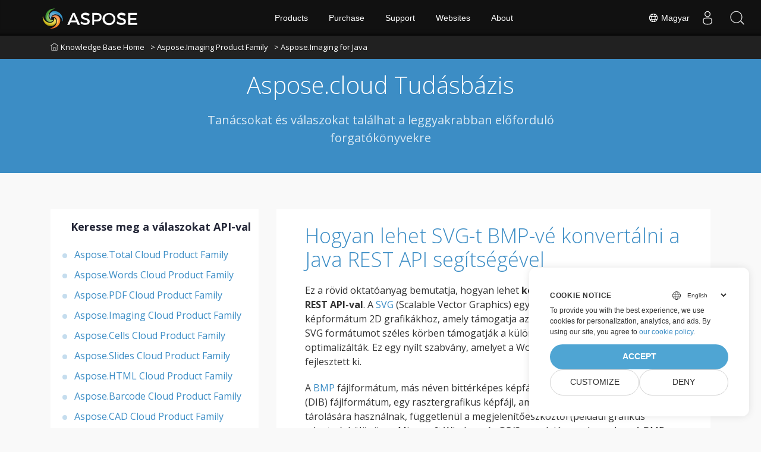

--- FILE ---
content_type: text/html
request_url: https://kb.aspose.cloud/hu/imaging/java/how-to-convert-svg-to-bmp-with-java-rest-api/
body_size: 6030
content:
<!doctype html><html lang=hu><head><meta charset=utf-8><script>(function(e,t,n,s,o){e[s]=e[s]||[],e[s].push({"gtm.start":(new Date).getTime(),event:"gtm.js"});var a=t.getElementsByTagName(n)[0],i=t.createElement(n),r=s!="dataLayer"?"&l="+s:"";i.async=!0,i.src="https://www.googletagmanager.com/gtm.js?id="+o+r,a.parentNode.insertBefore(i,a)})(window,document,"script","dataLayer","GTM-TSXP9CZ")</script><script>window.dataLayer=window.dataLayer||[];function gtag(){dataLayer.push(arguments)}gtag("set","url_passthrough",!0),gtag("consent","default",{ad_storage:"denied",ad_user_data:"denied",ad_personalization:"denied",analytics_storage:"denied"})</script><title>Hogyan lehet SVG-t BMP-vé konvertálni a Java REST API segítségével</title><meta name=description content="Ez az oktatóanyag segít megérteni, hogyan konvertálhat SVG-t BMP-vé a Java REST API segítségével. Könnyedén konvertálhatja az SVG-t BMP-vé Java segítségével az alábbi kód segítségével, alacsony kódú REST API-val ingyenesen."><meta name=viewport content="width=device-width,initial-scale=1"><meta name=generator content="Hugo 0.110.0"><meta name=robots content="index, follow"><link rel=stylesheet href=https://kb.aspose.cloud/plugins/bootstrap/bootstrap.min.css><link rel=stylesheet href=https://kb.aspose.cloud/plugins/themify-icons/themify-icons.css><link rel=icon href=https://cms.admin.containerize.com/templates/aspose/favicon.ico type=image/x-icon><link href="https://fonts.googleapis.com/css?family=Open%20Sans:300,400,700&display=swap" rel=stylesheet><style>:root{--primary-color:#3C8DC5;--body-color:#f9f9f9;--text-color:#333333;--text-color-dark:#242738;--white-color:#ffffff;--light-color:#f8f9fa;--font-family:Open Sans}</style><link href=https://kb.aspose.cloud/css/style.min.css rel=stylesheet media=screen><link href=https://www.aspose.com/css/locale.min.css rel=stylesheet media=screen><link href=https://kb.aspose.cloud/css/ico.min.css rel=stylesheet media=screen><link href=https://kb.aspose.cloud/css/fess-ui.min.css rel=stylesheet media=screen><link rel=stylesheet href=https://cms.admin.containerize.com/templates/aspose/css/font-awesome.css><script src=https://kb.aspose.cloud/plugins/jquery/jquery-1.12.4.js></script>
<script defer src=https://kb.aspose.cloud/plugins/jquery/jquery-ui.js></script>
<script defer src=https://kb.aspose.cloud/plugins/bootstrap/bootstrap.min.js></script>
<script defer src=https://kb.aspose.cloud/plugins/match-height/jquery.matchHeight-min.js></script><meta name=twitter:title content="Hogyan lehet SVG-t BMP-vé konvertálni a Java REST API segítségével"><meta name=twitter:description content="Ez az oktatóanyag segít megérteni, hogyan konvertálhat SVG-t BMP-vé a Java REST API segítségével. Könnyedén konvertálhatja az SVG-t BMP-vé Java segítségével az alábbi kód segítségével, alacsony kódú REST API-val ingyenesen."><meta property="og:title" content="Hogyan lehet SVG-t BMP-vé konvertálni a Java REST API segítségével"><meta property="og:description" content="Ez az oktatóanyag segít megérteni, hogyan konvertálhat SVG-t BMP-vé a Java REST API segítségével. Könnyedén konvertálhatja az SVG-t BMP-vé Java segítségével az alábbi kód segítségével, alacsony kódú REST API-val ingyenesen."><meta property="og:type" content="article"><meta property="og:url" content="https://kb.aspose.cloud/hu/imaging/java/how-to-convert-svg-to-bmp-with-java-rest-api/"><meta property="article:section" content="imaging"><meta property="article:published_time" content="2023-07-05T00:00:00+00:00"><meta property="article:modified_time" content="2023-07-05T00:00:00+00:00"><meta name=twitter:card content="summary"><meta name=twitter:title content="Hogyan lehet SVG-t BMP-vé konvertálni a Java REST API segítségével"><meta name=twitter:description content="Ez az oktatóanyag segít megérteni, hogyan konvertálhat SVG-t BMP-vé a Java REST API segítségével. Könnyedén konvertálhatja az SVG-t BMP-vé Java segítségével az alábbi kód segítségével, alacsony kódú REST API-val ingyenesen."><script type=application/ld+json>{"@context":"https://schema.org/","@type":"HowTo","name":"Hogyan lehet SVG-t BMP-vé konvertálni a Java REST API segítségével","description":"Ez az oktatóanyag segít megérteni, hogyan konvertálhat SVG-t BMP-vé a Java REST API segítségével. Könnyedén konvertálhatja az SVG-t BMP-vé Java segítségével az alábbi kód segítségével, alacsony kódú REST API-val ingyenesen.","inlanguage":"en-us","image":{"@type":"ImageObject","url":"https://www.aspose.com/templates/aspose/App_Themes/V3/images/imaging/272x272/aspose_imaging-for-java.png","height":"406","width":"305"},"tool":[{"@type":"HowToTool","name":"Aspose.Imaging for Java"}],"step":[{"@type":"HowToStep","position":"1","text":"Állítsa be az API ügyfélazonosítóját és ügyféltitkát","url":"https://kb.aspose.cloud/hu/imaging/java/how-to-convert-svg-to-bmp-with-java-rest-api/","abstract":""},{"@type":"HowToStep","position":"2","text":"Hozzon létre egy példányt az ImagingAPI osztályból az ügyfél hitelesítő adataival","url":"https://kb.aspose.cloud/hu/imaging/java/how-to-convert-svg-to-bmp-with-java-rest-api/","abstract":""},{"@type":"HowToStep","position":"3","text":"Adja meg a bemeneti és kimeneti fájlokat","url":"https://kb.aspose.cloud/hu/imaging/java/how-to-convert-svg-to-bmp-with-java-rest-api/","abstract":""},{"@type":"HowToStep","position":"4","text":"Olvassa be a bemeneti SVG-fájlt, és töltse fel a felhőtárhelyre","url":"https://kb.aspose.cloud/hu/imaging/java/how-to-convert-svg-to-bmp-with-java-rest-api/","abstract":""},{"@type":"HowToStep","position":"5","text":"Hozzon létre egy példányt a ConvertImageRequest osztályból bemeneti és kimeneti fájlformátumokkal","url":"https://kb.aspose.cloud/hu/imaging/java/how-to-convert-svg-to-bmp-with-java-rest-api/","abstract":""},{"@type":"HowToStep","position":"6","text":"Hívja a convertImage metódust az SVG konvertálásához BMP-vé a REST API használatával","url":"https://kb.aspose.cloud/hu/imaging/java/how-to-convert-svg-to-bmp-with-java-rest-api/","abstract":""},{"@type":"HowToStep","position":"7","text":"Mentse a kimeneti BMP fájlt a helyi lemezre","url":"https://kb.aspose.cloud/hu/imaging/java/how-to-convert-svg-to-bmp-with-java-rest-api/","abstract":""}],"totalTime":"PT35M","supply":"No supplies needed"}</script><meta name=google-site-verification content="E6Ta5kdePYR2KEabzII-qU9iGcCkPXN-CK2sHDH842U"></head><body class=single><script src=https://www.consentise.com/v1.2/consent-min.js data-cookiedomain=.aspose.cloud data-privacy-policy-url=https://about.aspose.cloud/legal/privacy-policy data-preferred-color=#4FA5D3 data-default-language=en defer></script><noscript><iframe src="https://www.googletagmanager.com/ns.html?id=GTM-TSXP9CZ" height=0 width=0 style=display:none;visibility:hidden></iframe></noscript><header class="banner bg-primary" data-background=https://kb.aspose.cloud/><nav class="navbar navbar-expand-md navbar-light"><div class=container style=display:block!important><a class=navbar-brand href=https://kb.aspose.cloud/hu><i class="ti-home mr-1"></i>Knowledge Base Home</a>
<a class=navbar-brand href=https://kb.aspose.cloud/hu/imaging>> Aspose.Imaging Product Family</a>
<a class=navbar-brand href=https://kb.aspose.cloud/hu/imaging/java>> Aspose.Imaging for Java</a></div></div></nav><div class="container section"><div class=row><div class="col-lg-8 text-center mx-auto"><h1 class="text-white mb-3">Aspose.cloud Tudásbázis</h1><p class="text-white mb-4">Tanácsokat és válaszokat találhat a leggyakrabban előforduló forgatókönyvekre</p><div class=position-relative><fess:search></fess:search></div></div></div></div></header><section class="single section-sm pb-0"><div class=container><div class=row><div class=col-lg-4><div class=sidebar><h4 class="mb-4 ml-4">Keresse meg a válaszokat API-val</h4><ul class=list-styled><li data-nav-id=https://kb.aspose.cloud/hu/total/ title="Aspose.Total Cloud Product Family" class=sidelist><a href=https://kb.aspose.cloud/hu/total/>Aspose.Total Cloud Product Family</a></li><li data-nav-id=https://kb.aspose.cloud/hu/words/ title="Aspose.Words Cloud Product Family" class=sidelist><a href=https://kb.aspose.cloud/hu/words/>Aspose.Words Cloud Product Family</a></li><li data-nav-id=https://kb.aspose.cloud/hu/pdf/ title="Aspose.PDF Cloud Product Family" class=sidelist><a href=https://kb.aspose.cloud/hu/pdf/>Aspose.PDF Cloud Product Family</a></li><li data-nav-id=https://kb.aspose.cloud/hu/imaging/ title="Aspose.Imaging Cloud Product Family" class=sidelist><a href=https://kb.aspose.cloud/hu/imaging/>Aspose.Imaging Cloud Product Family</a></li><li data-nav-id=https://kb.aspose.cloud/hu/cells/ title="Aspose.Cells Cloud Product Family" class=sidelist><a href=https://kb.aspose.cloud/hu/cells/>Aspose.Cells Cloud Product Family</a></li><li data-nav-id=https://kb.aspose.cloud/hu/slides/ title="Aspose.Slides Cloud Product Family" class=sidelist><a href=https://kb.aspose.cloud/hu/slides/>Aspose.Slides Cloud Product Family</a></li><li data-nav-id=https://kb.aspose.cloud/hu/html/ title="Aspose.HTML Cloud Product Family" class=sidelist><a href=https://kb.aspose.cloud/hu/html/>Aspose.HTML Cloud Product Family</a></li><li data-nav-id=https://kb.aspose.cloud/hu/barcode/ title="Aspose.Barcode Cloud Product Family" class=sidelist><a href=https://kb.aspose.cloud/hu/barcode/>Aspose.Barcode Cloud Product Family</a></li><li data-nav-id=https://kb.aspose.cloud/hu/cad/ title="Aspose.CAD Cloud Product Family" class=sidelist><a href=https://kb.aspose.cloud/hu/cad/>Aspose.CAD Cloud Product Family</a></li><li data-nav-id=https://kb.aspose.cloud/hu/ocr/ title="Aspose.OCR Cloud Product Family" class=sidelist><a href=https://kb.aspose.cloud/hu/ocr/>Aspose.OCR Cloud Product Family</a></li></ul></div></div><div class=col-lg-8><div class="p-lg-5 p-4 bg-white"><h1 class=mb-5><a href=https://kb.aspose.cloud/hu/imaging/java/how-to-convert-svg-to-bmp-with-java-rest-api/>Hogyan lehet SVG-t BMP-vé konvertálni a Java REST API segítségével</a></h1><div class=content><p>Ez a rövid oktatóanyag bemutatja, hogyan lehet <strong>konvertálni SVG-t BMP-vé a Java REST API-val</strong>. A <a href=https://docs.fileformat.com/page-description-language/svg/>SVG</a> (Scalable Vector Graphics) egy XML alapú vektoros képformátum 2D grafikákhoz, amely támogatja az interaktivitást és az animációt. Az SVG formátumot széles körben támogatják a különféle böngészők, és nyomtatásra optimalizálták. Ez egy nyílt szabvány, amelyet a World Wide Web Consortium (W3C) fejlesztett ki.</p><p>A <a href=https://docs.fileformat.com/image/bmp/>BMP</a> fájlformátum, más néven bittérképes képfájl vagy eszközfüggetlen bittérkép (DIB) fájlformátum, egy rasztergrafikus képfájl, amelyet bittérképes digitális képek tárolására használnak, függetlenül a megjelenítőeszköztől (például grafikus adapter), különösen Microsoft Windows és OS/2 operációs rendszereken. A BMP fájlok akár 24 bites színmélységű 2D digitális képek tárolására is képesek. A BMP fájlok raszter alapú képek, amelyek színes pixelekből álló téglalap alakú rácsból állnak, amelyet bittérképnek is neveznek. Ha SVG-ből BMP-be konvertálásra van szüksége a Java Low Code API-ban, akkor ugyanezt a következő minta segítségével hajthatja végre.</p><p><strong>Előfeltétel</strong></p><ul><li><a href="https://kb.aspose.cloud/
hu/total/java/how-to-create-aspose-cloud-apis-account/">Hozzon létre fiókot, és szerezzen be API hitelesítési adatokat</a></li><li>Letöltés <a href=https://github.com/aspose-imaging-cloud/aspose-imaging-cloud-java>Aspose.Imaging Cloud SDK for Java</a></li><li>A Java projekt beállítása a fenti SDK-val</li></ul><h2 id=lépések-az-svg-konvertálásához-bmp-vé-a-java-rest-api-ban>Lépések az SVG konvertálásához BMP-vé a Java REST API-ban</h2><ol><li>Állítsa be az API ügyfélazonosítóját és ügyféltitkát</li><li>Hozzon létre egy példányt az <strong>ImagingAPI</strong> osztályból az ügyfél hitelesítő adataival</li><li>Adja meg a bemeneti és kimeneti fájlokat</li><li>Olvassa be a bemeneti <strong>SVG</strong> fájlt, és töltse fel a felhőtárhelyre</li><li>Hozzon létre egy objektumot a <strong>ConvertImageRequest</strong> bemeneti és kimeneti fájlformátumokkal</li><li>Hívja a <strong>convertImage</strong> metódust az <em>SVG konvertálásához BMP-vé a REST API használatával</em></li><li>Mentse a kimeneti BMP fájlt a helyi lemezre</li></ol><h2 id=kód-az-svg-ből-bmp-be-konvertálásához-java-low-code-api-ban>Kód az SVG-ből BMP-be konvertálásához Java Low Code API-ban</h2><script type=application/javascript src=https://gist.github.com/aspose-cloud-kb/3639eb4ae1c64f1ff6ff45b050b3d1f0.js></script><p>A fent megadott minta kódrészlet lehetővé teszi az SVG konvertálását BMP-vé a Java REST API segítségével. Egyszerűen meg kell adnia az SVG fájlt az Aspose.Imaging REST API SDK segítségével, és le kell töltenie a kimeneti BMP fájlt a helyi mentéshez.</p><p>Ez az SVG-ből BMP-be konvertáló funkció bármilyen kód nélküli vagy alacsony kódú alkalmazással használható bármely operációs rendszeren.</p><p>Kérjük, tekintse meg a kapcsolódó funkciót a következő linken: <a href="https://kb.aspose.cloud/
hu/imaging/java/how-to-convert-jpg-to-tiff-with-java-rest-api/">JPG konvertálása TIFF formátumba a Java REST API segítségével</a></p></div><p class="post-meta border-bottom pb-3 mb-0 mt-3">&nbsp;</p><nav class="pagination mt-3"><a class="nav nav-prev" href=https://kb.aspose.cloud/hu/imaging/java/how-to-convert-png-to-webp-with-java-rest-api/ aria-label="Previous page"><i class="ti-arrow-left mr-2"></i>
<span class="d-none d-md-block">Hogyan lehet PNG-t WEBP-vé konvertálni a Java REST API segítségével</span></a>
<a class="nav nav-next" href=https://kb.aspose.cloud/hu/imaging/java/how-to-convert-svg-to-emf-with-java-rest-api/ aria-label="Previous page"><span class="d-none d-md-block">Hogyan lehet SVG-t EMF-vé konvertálni a Java REST API segítségével</span><i class="ti-arrow-right ml-2"></i></a></nav></div></div></div></div></section><script>(function(e,t,n,s,o,i,a){e.ContainerizeMenuObject=o,e[o]=e[o]||function(){(e[o].q=e[o].q||[]).push(arguments)},e[o].l=1*new Date,i=t.createElement(n),a=t.getElementsByTagName(n)[0],i.async=1,i.src=s,a.parentNode.append(i)})(window,document,"script","https://menucdn.containerize.com/core/engine.min.js?v=1.0.1","aspose-en")</script><div class=lang-selector id=locale style=display:none!important><a href=#><em class="flag-hu flag-24"></em>&nbsp;Magyar</a></div><div class="modal fade lanpopup" id=langModal tabindex=-1 aria-labelledby=langModalLabel data-nosnippet aria-modal=true role=dialog style=display:none><div class="modal-dialog modal-dialog-centered modal-lg"><div class=modal-content style=background-color:#343a40><a class=lang-close id=lang-close><img src=/images/close.svg width=14 height=14 alt=Close></em></a><div class=modal-body><div class=rowbox><div class="col langbox"><a href=https://kb.aspose.cloud/imaging/java/how-to-convert-svg-to-bmp-with-java-rest-api/ data-title=En class=langmenu><span><em class="flag-us flag-24"></em>&nbsp;English</span></a></div><div class="col langbox"><a href=https://kb.aspose.cloud/fr/imaging/java/how-to-convert-svg-to-bmp-with-java-rest-api/ data-title=Fr class=langmenu><span><em class="flag-fr flag-24"></em>&nbsp;Français</span></a></div><div class="col langbox"><a href=https://kb.aspose.cloud/tr/imaging/java/how-to-convert-svg-to-bmp-with-java-rest-api/ data-title=Tr class=langmenu><span><em class="flag-tr flag-24"></em>&nbsp;Türkçe</span></a></div><div class="col langbox"><a href=https://kb.aspose.cloud/ja/imaging/java/how-to-convert-svg-to-bmp-with-java-rest-api/ data-title=Ja class=langmenu><span><em class="flag-jp flag-24"></em>&nbsp;日本語</span></a></div><div class="col langbox"><a href=https://kb.aspose.cloud/de/imaging/java/how-to-convert-svg-to-bmp-with-java-rest-api/ data-title=De class=langmenu><span><em class="flag-de flag-24"></em>&nbsp;Deutsch</span></a></div><div class="col langbox"><a href=https://kb.aspose.cloud/el/imaging/java/how-to-convert-svg-to-bmp-with-java-rest-api/ data-title=El class=langmenu><span><em class="flag-gr flag-24"></em>&nbsp;Ελληνικά</span></a></div><div class="col langbox"><a href=https://kb.aspose.cloud/ru/imaging/java/how-to-convert-svg-to-bmp-with-java-rest-api/ data-title=Ru class=langmenu><span><em class="flag-ru flag-24"></em>&nbsp;Русский</span></a></div><div class="col langbox"><a href=https://kb.aspose.cloud/zh/imaging/java/how-to-convert-svg-to-bmp-with-java-rest-api/ data-title=Zh class=langmenu><span><em class="flag-cn flag-24"></em>&nbsp;简体中文</span></a></div><div class="col langbox"><a href=https://kb.aspose.cloud/id/imaging/java/how-to-convert-svg-to-bmp-with-java-rest-api/ data-title=Id class=langmenu><span><em class="flag-id flag-24"></em>&nbsp;Indonesian</span></a></div><div class="col langbox"><a href=https://kb.aspose.cloud/it/imaging/java/how-to-convert-svg-to-bmp-with-java-rest-api/ data-title=It class=langmenu><span><em class="flag-it flag-24"></em>&nbsp;Italiano</span></a></div><div class="col langbox"><a href=https://kb.aspose.cloud/pt/imaging/java/how-to-convert-svg-to-bmp-with-java-rest-api/ data-title=Pt class=langmenu><span><em class="flag-br flag-24"></em>&nbsp;Português</span></a></div><div class="col langbox"><a href=https://kb.aspose.cloud/es/imaging/java/how-to-convert-svg-to-bmp-with-java-rest-api/ data-title=Es class=langmenu><span><em class="flag-es flag-24"></em>&nbsp;Español</span></a></div><div class="col langbox"><a href=https://kb.aspose.cloud/nl/imaging/java/how-to-convert-svg-to-bmp-with-java-rest-api/ data-title=Nl class=langmenu><span><em class="flag-nl flag-24"></em>&nbsp;Nederlands</span></a></div><div class="col langbox"><a href=https://kb.aspose.cloud/sv/imaging/java/how-to-convert-svg-to-bmp-with-java-rest-api/ data-title=Sv class=langmenu><span><em class="flag-sv flag-24"></em>&nbsp;Svenska</span></a></div><div class="col langbox"><a href=https://kb.aspose.cloud/pl/imaging/java/how-to-convert-svg-to-bmp-with-java-rest-api/ data-title=Pl class=langmenu><span><em class="flag-pl flag-24"></em>&nbsp;Polski</span></a></div><div class="col langbox"><a href=https://kb.aspose.cloud/cs/imaging/java/how-to-convert-svg-to-bmp-with-java-rest-api/ data-title=Cs class=langmenu><span><em class="flag-cz flag-24"></em>&nbsp;čeština</span></a></div><div class="col langbox"><a href=https://kb.aspose.cloud/hi/imaging/java/how-to-convert-svg-to-bmp-with-java-rest-api/ data-title=Hi class=langmenu><span><em class="flag-in flag-24"></em>&nbsp;हिन्दी</span></a></div><div class="col langbox"><a href=https://kb.aspose.cloud/ko/imaging/java/how-to-convert-svg-to-bmp-with-java-rest-api/ data-title=Ko class=langmenu><span><em class="flag-kr flag-24"></em>&nbsp;한국인</span></a></div><div class="col langbox"><a href=https://kb.aspose.cloud/lt/imaging/java/how-to-convert-svg-to-bmp-with-java-rest-api/ data-title=Lt class=langmenu><span><em class="flag-lv flag-24"></em>&nbsp;Latviski</span></a></div><div class="col langbox"><a href=https://kb.aspose.cloud/ar/imaging/java/how-to-convert-svg-to-bmp-with-java-rest-api/ data-title=Ar class=langmenu><span><em class="flag-sa flag-24"></em>&nbsp;عربي</span></a></div><div class="col langbox"><a href=https://kb.aspose.cloud/fa/imaging/java/how-to-convert-svg-to-bmp-with-java-rest-api/ data-title=Fa class=langmenu><span><em class="flag-ir flag-24"></em>&nbsp;فارسی</span></a></div><div class="col langbox"><a href=https://kb.aspose.cloud/th/imaging/java/how-to-convert-svg-to-bmp-with-java-rest-api/ data-title=Th class=langmenu><span><em class="flag-th flag-24"></em>&nbsp;ไทย</span></a></div><div class="col langbox"><a href=https://kb.aspose.cloud/vi/imaging/java/how-to-convert-svg-to-bmp-with-java-rest-api/ data-title=Vi class=langmenu><span><em class="flag-vi flag-24"></em>&nbsp;Tiếng Việt</span></a></div><div class="col langbox"><a href=https://kb.aspose.cloud/uk/imaging/java/how-to-convert-svg-to-bmp-with-java-rest-api/ data-title=Uk class=langmenu><span><em class="flag-uk flag-24"></em>&nbsp;Українська</span></a></div><div class="col langbox"><a href=https://kb.aspose.cloud/bg/imaging/java/how-to-convert-svg-to-bmp-with-java-rest-api/ data-title=Bg class=langmenu><span><em class="flag-bg flag-24"></em>&nbsp;Български</span></a></div><div class="col langbox"><a href=https://kb.aspose.cloud/hr/imaging/java/how-to-convert-svg-to-bmp-with-java-rest-api/ data-title=Hr class=langmenu><span><em class="flag-hr flag-24"></em>&nbsp;Hrvatski</span></a></div><div class="col langbox"><a href=https://kb.aspose.cloud/hy/imaging/java/how-to-convert-svg-to-bmp-with-java-rest-api/ data-title=Hy class=langmenu><span><em class="flag-hy flag-24"></em>&nbsp;Հայերեն</span></a></div></div></div></div></div></div></div><script>const langshowpop=document.getElementById("locale"),langhidepop=document.getElementById("lang-close");langshowpop.addEventListener("click",addClass,!1),langhidepop.addEventListener("click",removeClass,!1);function addClass(){var e=document.querySelector(".lanpopup");e.classList.toggle("show")}function removeClass(){var e=document.querySelector(".lanpopup");e.classList.remove("show")}</script><script defer>const observer=new MutationObserver((e,t)=>{const n=document.getElementById("DynabicMenuUserControls");if(n){const e=document.getElementById("locale");n.prepend(e),e.setAttribute("id","localswitch"),e.setAttribute("style","visibility:visible"),t.disconnect();return}});observer.observe(document,{childList:!0,subtree:!0})</script><script src=https://kb.aspose.cloud/js/script.min.js></script>
<script>(function(){var t,e=document.createElement("script");e.type="text/javascript",e.async=!0,e.src="https://search.aspose.cloud/common/js/fess-ss.min.js",e.charset="utf-8",e.setAttribute("id","fess-ss"),e.setAttribute("fess-url","https://search.aspose.cloud/json/"),e.setAttribute("popup-result","true"),e.setAttribute("enable-thumbnail","false"),e.setAttribute("fields-label","asposecloudkb"),t=document.getElementsByTagName("script")[0],t.parentNode.insertBefore(e,t)})()</script></body></html>

--- FILE ---
content_type: text/javascript
request_url: https://kb.aspose.cloud/plugins/jquery/jquery-ui.js
body_size: 9517
content:
!function(e,t){var i,s=0,n=/^ui-id-\d+$/;e.ui=e.ui||{},e.extend(e.ui,{version:"1.10.4",keyCode:{BACKSPACE:8,COMMA:188,DELETE:46,DOWN:40,END:35,ENTER:13,ESCAPE:27,HOME:36,LEFT:37,NUMPAD_ADD:107,NUMPAD_DECIMAL:110,NUMPAD_DIVIDE:111,NUMPAD_ENTER:108,NUMPAD_MULTIPLY:106,NUMPAD_SUBTRACT:109,PAGE_DOWN:34,PAGE_UP:33,PERIOD:190,RIGHT:39,SPACE:32,TAB:9,UP:38}}),e.fn.extend({focus:(i=e.fn.focus,function(t,s){return"number"==typeof t?this.each(function(){var i=this;setTimeout(function(){e(i).focus(),s&&s.call(i)},t)}):i.apply(this,arguments)}),scrollParent:function(){var t;return t=e.ui.ie&&/(static|relative)/.test(this.css("position"))||/absolute/.test(this.css("position"))?this.parents().filter(function(){return/(relative|absolute|fixed)/.test(e.css(this,"position"))&&/(auto|scroll)/.test(e.css(this,"overflow")+e.css(this,"overflow-y")+e.css(this,"overflow-x"))}).eq(0):this.parents().filter(function(){return/(auto|scroll)/.test(e.css(this,"overflow")+e.css(this,"overflow-y")+e.css(this,"overflow-x"))}).eq(0),/fixed/.test(this.css("position"))||!t.length?e(document):t},zIndex:function(t){if(void 0!==t)return this.css("zIndex",t);if(this.length)for(var i,s,n=e(this[0]);n.length&&n[0]!==document;){if(("absolute"===(i=n.css("position"))||"relative"===i||"fixed"===i)&&(s=parseInt(n.css("zIndex"),10),!isNaN(s)&&0!==s))return s;n=n.parent()}return 0},uniqueId:function(){return this.each(function(){this.id||(this.id="ui-id-"+ ++s)})},removeUniqueId:function(){return this.each(function(){n.test(this.id)&&e(this).removeAttr("id")})}}),e.ui.ie=!!/msie [\w.]+/.exec(navigator.userAgent.toLowerCase()),e.support.selectstart="onselectstart"in document.createElement("div"),e.fn.extend({disableSelection:function(){return this.bind((e.support.selectstart?"selectstart":"mousedown")+".ui-disableSelection",function(e){e.preventDefault()})},enableSelection:function(){return this.unbind(".ui-disableSelection")}}),e.extend(e.ui,{plugin:{add:function(t,i,s){var n,o=e.ui[t].prototype;for(n in s)o.plugins[n]=o.plugins[n]||[],o.plugins[n].push([i,s[n]])},call:function(e,t,i){var s,n=e.plugins[t];if(n&&e.element[0].parentNode&&11!==e.element[0].parentNode.nodeType)for(s=0;s<n.length;s++)e.options[n[s][0]]&&n[s][1].apply(e.element,i)}}})}(jQuery),function(e,t){var i=0,s=Array.prototype.slice,n=e.cleanData;e.cleanData=function(t){for(var i,s=0;null!=(i=t[s]);s++)try{e(i).triggerHandler("remove")}catch(e){}n(t)},e.widget=function(t,i,s){var n,o,a,u,r={},l=t.split(".")[0];t=t.split(".")[1],n=l+"-"+t,s||(s=i,i=e.Widget),e.expr[":"][n.toLowerCase()]=function(t){return!!e.data(t,n)},e[l]=e[l]||{},o=e[l][t],a=e[l][t]=function(e,t){if(!this._createWidget)return new a(e,t);arguments.length&&this._createWidget(e,t)},e.extend(a,o,{version:s.version,_proto:e.extend({},s),_childConstructors:[]}),(u=new i).options=e.widget.extend({},u.options),e.each(s,function(t,s){var n,o;e.isFunction(s)?r[t]=(n=function(){return i.prototype[t].apply(this,arguments)},o=function(e){return i.prototype[t].apply(this,e)},function(){var e,t=this._super,i=this._superApply;return this._super=n,this._superApply=o,e=s.apply(this,arguments),this._super=t,this._superApply=i,e}):r[t]=s}),a.prototype=e.widget.extend(u,{widgetEventPrefix:o&&u.widgetEventPrefix||t},r,{constructor:a,namespace:l,widgetName:t,widgetFullName:n}),o?(e.each(o._childConstructors,function(t,i){var s=i.prototype;e.widget(s.namespace+"."+s.widgetName,a,i._proto)}),delete o._childConstructors):i._childConstructors.push(a),e.widget.bridge(t,a)},e.widget.extend=function(i){for(var n,o,a=s.call(arguments,1),u=0,r=a.length;u<r;u++)for(n in a[u])o=a[u][n],a[u].hasOwnProperty(n)&&o!==t&&(e.isPlainObject(o)?i[n]=e.isPlainObject(i[n])?e.widget.extend({},i[n],o):e.widget.extend({},o):i[n]=o);return i},e.widget.bridge=function(i,n){var o=n.prototype.widgetFullName||i;e.fn[i]=function(a){var u="string"==typeof a,r=s.call(arguments,1),l=this;return a=!u&&r.length?e.widget.extend.apply(null,[a].concat(r)):a,u?this.each(function(){var s,n=e.data(this,o);return n?e.isFunction(n[a])&&"_"!==a.charAt(0)?(s=n[a].apply(n,r))!==n&&s!==t?(l=s&&s.jquery?l.pushStack(s.get()):s,!1):void 0:e.error("no such method '"+a+"' for "+i+" widget instance"):e.error("cannot call methods on "+i+" prior to initialization; attempted to call method '"+a+"'")}):this.each(function(){var t=e.data(this,o);t?t.option(a||{})._init():e.data(this,o,new n(a,this))}),l}},e.Widget=function(){},e.Widget._childConstructors=[],e.Widget.prototype={widgetName:"widget",widgetEventPrefix:"",defaultElement:"<div>",options:{disabled:!1,create:null},_createWidget:function(t,s){s=e(s||this.defaultElement||this)[0],this.element=e(s),this.uuid=i++,this.eventNamespace="."+this.widgetName+this.uuid,this.options=e.widget.extend({},this.options,this._getCreateOptions(),t),this.bindings=e(),this.hoverable=e(),this.focusable=e(),s!==this&&(e.data(s,this.widgetFullName,this),this._on(!0,this.element,{remove:function(e){e.target===s&&this.destroy()}}),this.document=e(s.style?s.ownerDocument:s.document||s),this.window=e(this.document[0].defaultView||this.document[0].parentWindow)),this._create(),this._trigger("create",null,this._getCreateEventData()),this._init()},_getCreateOptions:e.noop,_getCreateEventData:e.noop,_create:e.noop,_init:e.noop,destroy:function(){this._destroy(),this.element.unbind(this.eventNamespace).removeData(this.widgetName).removeData(this.widgetFullName).removeData(e.camelCase(this.widgetFullName)),this.widget().unbind(this.eventNamespace).removeAttr("aria-disabled").removeClass(this.widgetFullName+"-disabled ui-state-disabled"),this.bindings.unbind(this.eventNamespace),this.hoverable.removeClass("ui-state-hover"),this.focusable.removeClass("ui-state-focus")},_destroy:e.noop,widget:function(){return this.element},option:function(i,s){var n,o,a,u=i;if(0===arguments.length)return e.widget.extend({},this.options);if("string"==typeof i)if(u={},i=(n=i.split(".")).shift(),n.length){for(o=u[i]=e.widget.extend({},this.options[i]),a=0;a<n.length-1;a++)o[n[a]]=o[n[a]]||{},o=o[n[a]];if(i=n.pop(),1===arguments.length)return o[i]===t?null:o[i];o[i]=s}else{if(1===arguments.length)return this.options[i]===t?null:this.options[i];u[i]=s}return this._setOptions(u),this},_setOptions:function(e){var t;for(t in e)this._setOption(t,e[t]);return this},_setOption:function(e,t){return this.options[e]=t,"disabled"===e&&(this.widget().toggleClass(this.widgetFullName+"-disabled ui-state-disabled",!!t).attr("aria-disabled",t),this.hoverable.removeClass("ui-state-hover"),this.focusable.removeClass("ui-state-focus")),this},enable:function(){return this._setOption("disabled",!1)},disable:function(){return this._setOption("disabled",!0)},_on:function(t,i,s){var n,o=this;"boolean"!=typeof t&&(s=i,i=t,t=!1),s?(i=n=e(i),this.bindings=this.bindings.add(i)):(s=i,i=this.element,n=this.widget()),e.each(s,function(s,a){function u(){if(t||!0!==o.options.disabled&&!e(this).hasClass("ui-state-disabled"))return("string"==typeof a?o[a]:a).apply(o,arguments)}"string"!=typeof a&&(u.guid=a.guid=a.guid||u.guid||e.guid++);var r=s.match(/^(\w+)\s*(.*)$/),l=r[1]+o.eventNamespace,h=r[2];h?n.delegate(h,l,u):i.bind(l,u)})},_off:function(e,t){t=(t||"").split(" ").join(this.eventNamespace+" ")+this.eventNamespace,e.unbind(t).undelegate(t)},_delay:function(e,t){var i=this;return setTimeout(function(){return("string"==typeof e?i[e]:e).apply(i,arguments)},t||0)},_hoverable:function(t){this.hoverable=this.hoverable.add(t),this._on(t,{mouseenter:function(t){e(t.currentTarget).addClass("ui-state-hover")},mouseleave:function(t){e(t.currentTarget).removeClass("ui-state-hover")}})},_focusable:function(t){this.focusable=this.focusable.add(t),this._on(t,{focusin:function(t){e(t.currentTarget).addClass("ui-state-focus")},focusout:function(t){e(t.currentTarget).removeClass("ui-state-focus")}})},_trigger:function(t,i,s){var n,o,a=this.options[t];if(s=s||{},(i=e.Event(i)).type=(t===this.widgetEventPrefix?t:this.widgetEventPrefix+t).toLowerCase(),i.target=this.element[0],o=i.originalEvent)for(n in o)n in i||(i[n]=o[n]);return this.element.trigger(i,s),!(e.isFunction(a)&&!1===a.apply(this.element[0],[i].concat(s))||i.isDefaultPrevented())}}}(jQuery),function(e,t){var i=!1;e(document).mouseup(function(){i=!1}),e.widget("ui.mouse",{version:"1.10.4",options:{cancel:"input,textarea,button,select,option",distance:1,delay:0},_mouseInit:function(){var t=this;this.element.bind("mousedown."+this.widgetName,function(e){return t._mouseDown(e)}).bind("click."+this.widgetName,function(i){if(!0===e.data(i.target,t.widgetName+".preventClickEvent"))return e.removeData(i.target,t.widgetName+".preventClickEvent"),i.stopImmediatePropagation(),!1}),this.started=!1},_mouseDestroy:function(){this.element.unbind("."+this.widgetName),this._mouseMoveDelegate&&e(document).unbind("mousemove."+this.widgetName,this._mouseMoveDelegate).unbind("mouseup."+this.widgetName,this._mouseUpDelegate)},_mouseDown:function(t){if(!i){this._mouseStarted&&this._mouseUp(t),this._mouseDownEvent=t;var s=this,n=1===t.which,o=!("string"!=typeof this.options.cancel||!t.target.nodeName)&&e(t.target).closest(this.options.cancel).length;return!(n&&!o&&this._mouseCapture(t))||(this.mouseDelayMet=!this.options.delay,this.mouseDelayMet||(this._mouseDelayTimer=setTimeout(function(){s.mouseDelayMet=!0},this.options.delay)),this._mouseDistanceMet(t)&&this._mouseDelayMet(t)&&(this._mouseStarted=!1!==this._mouseStart(t),!this._mouseStarted)?(t.preventDefault(),!0):(!0===e.data(t.target,this.widgetName+".preventClickEvent")&&e.removeData(t.target,this.widgetName+".preventClickEvent"),this._mouseMoveDelegate=function(e){return s._mouseMove(e)},this._mouseUpDelegate=function(e){return s._mouseUp(e)},e(document).bind("mousemove."+this.widgetName,this._mouseMoveDelegate).bind("mouseup."+this.widgetName,this._mouseUpDelegate),t.preventDefault(),i=!0,!0))}},_mouseMove:function(t){return e.ui.ie&&(!document.documentMode||document.documentMode<9)&&!t.button?this._mouseUp(t):this._mouseStarted?(this._mouseDrag(t),t.preventDefault()):(this._mouseDistanceMet(t)&&this._mouseDelayMet(t)&&(this._mouseStarted=!1!==this._mouseStart(this._mouseDownEvent,t),this._mouseStarted?this._mouseDrag(t):this._mouseUp(t)),!this._mouseStarted)},_mouseUp:function(t){return e(document).unbind("mousemove."+this.widgetName,this._mouseMoveDelegate).unbind("mouseup."+this.widgetName,this._mouseUpDelegate),this._mouseStarted&&(this._mouseStarted=!1,t.target===this._mouseDownEvent.target&&e.data(t.target,this.widgetName+".preventClickEvent",!0),this._mouseStop(t)),!1},_mouseDistanceMet:function(e){return Math.max(Math.abs(this._mouseDownEvent.pageX-e.pageX),Math.abs(this._mouseDownEvent.pageY-e.pageY))>=this.options.distance},_mouseDelayMet:function(){return this.mouseDelayMet},_mouseStart:function(){},_mouseDrag:function(){},_mouseStop:function(){},_mouseCapture:function(){return!0}})}(jQuery),function(e,t){e.ui=e.ui||{};var i,s=Math.max,n=Math.abs,o=Math.round,a=/left|center|right/,u=/top|center|bottom/,r=/[\+\-]\d+(\.[\d]+)?%?/,l=/^\w+/,h=/%$/,c=e.fn.position;function d(e,t,i){return[parseFloat(e[0])*(h.test(e[0])?t/100:1),parseFloat(e[1])*(h.test(e[1])?i/100:1)]}function m(t,i){return parseInt(e.css(t,i),10)||0}e.position={scrollbarWidth:function(){if(void 0!==i)return i;var t,s,n=e("<div style='display:block;position:absolute;width:50px;height:50px;overflow:hidden;'><div style='height:100px;width:auto;'></div></div>"),o=n.children()[0];return e("body").append(n),t=o.offsetWidth,n.css("overflow","scroll"),t===(s=o.offsetWidth)&&(s=n[0].clientWidth),n.remove(),i=t-s},getScrollInfo:function(t){var i=t.isWindow||t.isDocument?"":t.element.css("overflow-x"),s=t.isWindow||t.isDocument?"":t.element.css("overflow-y"),n="scroll"===i||"auto"===i&&t.width<t.element[0].scrollWidth;return{width:"scroll"===s||"auto"===s&&t.height<t.element[0].scrollHeight?e.position.scrollbarWidth():0,height:n?e.position.scrollbarWidth():0}},getWithinInfo:function(t){var i=e(t||window),s=e.isWindow(i[0]);return{element:i,isWindow:s,isDocument:!!i[0]&&9===i[0].nodeType,offset:i.offset()||{left:0,top:0},scrollLeft:i.scrollLeft(),scrollTop:i.scrollTop(),width:s?i.width():i.outerWidth(),height:s?i.height():i.outerHeight()}}},e.fn.position=function(t){if(!t||!t.of)return c.apply(this,arguments);t=e.extend({},t);var i,h,p,f,v,g,_,b,y=e(t.of),w=e.position.getWithinInfo(t.within),x=e.position.getScrollInfo(w),C=(t.collision||"flip").split(" "),D={};return g=9===(b=(_=y)[0]).nodeType?{width:_.width(),height:_.height(),offset:{top:0,left:0}}:e.isWindow(b)?{width:_.width(),height:_.height(),offset:{top:_.scrollTop(),left:_.scrollLeft()}}:b.preventDefault?{width:0,height:0,offset:{top:b.pageY,left:b.pageX}}:{width:_.outerWidth(),height:_.outerHeight(),offset:_.offset()},y[0].preventDefault&&(t.at="left top"),h=g.width,p=g.height,f=g.offset,v=e.extend({},f),e.each(["my","at"],function(){var e,i,s=(t[this]||"").split(" ");1===s.length&&(s=a.test(s[0])?s.concat(["center"]):u.test(s[0])?["center"].concat(s):["center","center"]),s[0]=a.test(s[0])?s[0]:"center",s[1]=u.test(s[1])?s[1]:"center",e=r.exec(s[0]),i=r.exec(s[1]),D[this]=[e?e[0]:0,i?i[0]:0],t[this]=[l.exec(s[0])[0],l.exec(s[1])[0]]}),1===C.length&&(C[1]=C[0]),"right"===t.at[0]?v.left+=h:"center"===t.at[0]&&(v.left+=h/2),"bottom"===t.at[1]?v.top+=p:"center"===t.at[1]&&(v.top+=p/2),i=d(D.at,h,p),v.left+=i[0],v.top+=i[1],this.each(function(){var a,u,r=e(this),l=r.outerWidth(),c=r.outerHeight(),g=m(this,"marginLeft"),_=m(this,"marginTop"),b=l+g+m(this,"marginRight")+x.width,E=c+_+m(this,"marginBottom")+x.height,M=e.extend({},v),N=d(D.my,r.outerWidth(),r.outerHeight());"right"===t.my[0]?M.left-=l:"center"===t.my[0]&&(M.left-=l/2),"bottom"===t.my[1]?M.top-=c:"center"===t.my[1]&&(M.top-=c/2),M.left+=N[0],M.top+=N[1],e.support.offsetFractions||(M.left=o(M.left),M.top=o(M.top)),a={marginLeft:g,marginTop:_},e.each(["left","top"],function(s,n){e.ui.position[C[s]]&&e.ui.position[C[s]][n](M,{targetWidth:h,targetHeight:p,elemWidth:l,elemHeight:c,collisionPosition:a,collisionWidth:b,collisionHeight:E,offset:[i[0]+N[0],i[1]+N[1]],my:t.my,at:t.at,within:w,elem:r})}),t.using&&(u=function(e){var i=f.left-M.left,o=i+h-l,a=f.top-M.top,u=a+p-c,d={target:{element:y,left:f.left,top:f.top,width:h,height:p},element:{element:r,left:M.left,top:M.top,width:l,height:c},horizontal:o<0?"left":i>0?"right":"center",vertical:u<0?"top":a>0?"bottom":"middle"};h<l&&n(i+o)<h&&(d.horizontal="center"),p<c&&n(a+u)<p&&(d.vertical="middle"),s(n(i),n(o))>s(n(a),n(u))?d.important="horizontal":d.important="vertical",t.using.call(this,e,d)}),r.offset(e.extend(M,{using:u}))})},e.ui.position={flipfit:{left:function(){e.ui.position.flip.left.apply(this,arguments),e.ui.position.fit.left.apply(this,arguments)},top:function(){e.ui.position.flip.top.apply(this,arguments),e.ui.position.fit.top.apply(this,arguments)}}}}(jQuery),function(e,t){e.widget("ui.autocomplete",{version:"1.10.4",defaultElement:"<input>",options:{appendTo:null,autoFocus:!1,delay:1,minLength:1,position:{my:"left top",at:"left bottom",collision:"none"},source:null,change:null,close:null,focus:null,open:null,response:null,search:null,select:null},requestIndex:0,pending:0,_create:function(){var t,i,s,n=this.element[0].nodeName.toLowerCase(),o="textarea"===n,a="input"===n;this.isMultiLine=!!o||!a&&this.element.prop("isContentEditable"),this.valueMethod=this.element[o||a?"val":"text"],this.isNewMenu=!0,this.element.addClass("ui-autocomplete-input").attr("autocomplete","off"),this._on(this.element,{keydown:function(n){if(this.element.prop("readOnly"))return t=!0,s=!0,void(i=!0);t=!1,s=!1,i=!1;var o=e.ui.keyCode;switch(n.keyCode){case o.PAGE_UP:t=!0,this._move("previousPage",n);break;case o.PAGE_DOWN:t=!0,this._move("nextPage",n);break;case o.UP:t=!0,this._keyEvent("previous",n);break;case o.DOWN:t=!0,this._keyEvent("next",n);break;case o.ENTER:case o.NUMPAD_ENTER:this.menu.active&&(t=!0,n.preventDefault(),this.menu.select(n));break;case o.TAB:this.menu.active&&this.menu.select(n);break;case o.ESCAPE:this.menu.element.is(":visible")&&(this._value(this.term),this.close(n),n.preventDefault());break;default:i=!0,this._searchTimeout(n)}},keypress:function(s){if(t)return t=!1,void(this.isMultiLine&&!this.menu.element.is(":visible")||s.preventDefault());if(!i){var n=e.ui.keyCode;switch(s.keyCode){case n.PAGE_UP:this._move("previousPage",s);break;case n.PAGE_DOWN:this._move("nextPage",s);break;case n.UP:this._keyEvent("previous",s);break;case n.DOWN:this._keyEvent("next",s)}}},input:function(e){if(s)return s=!1,void e.preventDefault();this._searchTimeout(e)},focus:function(){this.selectedItem=null,this.previous=this._value()},blur:function(e){this.cancelBlur?delete this.cancelBlur:(clearTimeout(this.searching),this.close(e),this._change(e))}}),this._initSource(),this.menu=e("<ul>").addClass("ui-autocomplete ui-front").appendTo(this._appendTo()).menu({role:null}).hide().data("ui-menu"),this._on(this.menu.element,{mousedown:function(t){t.preventDefault(),this.cancelBlur=!0,this._delay(function(){delete this.cancelBlur});var i=this.menu.element[0];e(t.target).closest(".ui-menu-item").length||this._delay(function(){var t=this;this.document.one("mousedown",function(s){s.target===t.element[0]||s.target===i||e.contains(i,s.target)||t.close()})})},menufocus:function(t,i){if(this.isNewMenu&&(this.isNewMenu=!1,t.originalEvent&&/^mouse/.test(t.originalEvent.type)))return this.menu.blur(),void this.document.one("mousemove",function(){e(t.target).trigger(t.originalEvent)});var s=i.item.data("ui-autocomplete-item");!1!==this._trigger("focus",t,{item:s})?t.originalEvent&&/^key/.test(t.originalEvent.type)&&this._value(s.value):this.liveRegion.text(s.value)},menuselect:function(e,t){var i=t.item.data("ui-autocomplete-item"),s=this.previous;this.element[0]!==this.document[0].activeElement&&(this.element.focus(),this.previous=s,this._delay(function(){this.previous=s,this.selectedItem=i})),!1!==this._trigger("select",e,{item:i})&&this._value(i.value),this.term=this._value(),this.close(e),this.selectedItem=i}}),this.liveRegion=e("<span>",{role:"status","aria-live":"polite"}).addClass("ui-helper-hidden-accessible").insertBefore(this.element),this._on(this.window,{beforeunload:function(){this.element.removeAttr("autocomplete")}})},_destroy:function(){clearTimeout(this.searching),this.element.removeClass("ui-autocomplete-input").removeAttr("autocomplete"),this.menu.element.remove(),this.liveRegion.remove()},_setOption:function(e,t){this._super(e,t),"source"===e&&this._initSource(),"appendTo"===e&&this.menu.element.appendTo(this._appendTo()),"disabled"===e&&t&&this.xhr&&this.xhr.abort()},_appendTo:function(){var t=this.options.appendTo;return t&&(t=t.jquery||t.nodeType?e(t):this.document.find(t).eq(0)),t||(t=this.element.closest(".ui-front")),t.length||(t=this.document[0].body),t},_initSource:function(){var t,i,s=this;e.isArray(this.options.source)?(t=this.options.source,this.source=function(i,s){s(e.ui.autocomplete.filter(t,i.term))}):"string"==typeof this.options.source?(i=this.options.source,this.source=function(t,n){s.xhr&&s.xhr.abort(),s.xhr=e.ajax({url:i,data:t,dataType:json,success:function(e){n(e)},error:function(){n([])}})}):this.source=this.options.source},_searchTimeout:function(e){clearTimeout(this.searching),this.searching=this._delay(function(){this.term!==this._value()&&(this.selectedItem=null,this.search(null,e))},this.options.delay)},search:function(e,t){return e=null!=e?e:this._value(),this.term=this._value(),e.length<this.options.minLength?this.close(t):!1!==this._trigger("search",t)?this._search(e):void 0},_search:function(e){this.pending++,this.element.addClass("ui-autocomplete-loading"),this.cancelSearch=!1,this.source({term:e},this._response())},_response:function(){var t=++this.requestIndex;return e.proxy(function(e){t===this.requestIndex&&this.__response(e),this.pending--,this.pending||this.element.removeClass("ui-autocomplete-loading")},this)},__response:function(e){e&&(e=this._normalize(e)),this._trigger("response",null,{content:e}),!this.options.disabled&&e&&e.length&&!this.cancelSearch?(this._suggest(e),this._trigger("open")):this._close()},close:function(e){this.cancelSearch=!0,this._close(e)},_close:function(e){this.menu.element.is(":visible")&&(this.menu.element.hide(),this.menu.blur(),this.isNewMenu=!0,this._trigger("close",e))},_change:function(e){this.previous!==this._value()&&this._trigger("change",e,{item:this.selectedItem})},_normalize:function(t){return t.length&&t[0].label&&t[0].value?t:e.map(t,function(t){return"string"==typeof t?{label:t,value:t}:e.extend({label:t.label||t.value,value:t.value||t.label},t)})},_suggest:function(t){var i=this.menu.element.empty();this._renderMenu(i,t),this.isNewMenu=!0,this.menu.refresh(),i.show(),this._resizeMenu(),i.position(e.extend({of:this.element},this.options.position)),this.options.autoFocus&&this.menu.next()},_resizeMenu:function(){var e=this.menu.element;e.outerWidth(Math.max(e.width("").outerWidth()+1,this.element.outerWidth()))},_renderMenu:function(t,i){var s=this;e.each(i,function(e,i){s._renderItemData(t,i)})},_renderItemData:function(e,t){return this._renderItem(e,t).data("ui-autocomplete-item",t)},_renderItem:function(t,i){return e("<li>").append(e("<a>").text(i.label)).appendTo(t)},_move:function(e,t){if(this.menu.element.is(":visible"))return this.menu.isFirstItem()&&/^previous/.test(e)||this.menu.isLastItem()&&/^next/.test(e)?(this._value(this.term),void this.menu.blur()):void this.menu[e](t);this.search(null,t)},widget:function(){return this.menu.element},_value:function(){return this.valueMethod.apply(this.element,arguments)},_keyEvent:function(e,t){this.isMultiLine&&!this.menu.element.is(":visible")||(this._move(e,t),t.preventDefault())}}),e.extend(e.ui.autocomplete,{escapeRegex:function(e){return e.replace(/[\-\[\]{}()*+?.,\\\^$|#\s]/g,"\\$&")},filter:function(t,i){var s=new RegExp(e.ui.autocomplete.escapeRegex(i),"i");return e.grep(t,function(e){return s.test(e.label||e.value||e)})}})}(jQuery),function(e,t){e.widget("ui.menu",{version:"1.10.4",defaultElement:"<ul>",delay:300,options:{icons:{submenu:"ui-icon-carat-1-e"},menus:"ul",position:{my:"left top",at:"right top"},role:"menu",blur:null,focus:null,select:null},_create:function(){this.activeMenu=this.element,this.mouseHandled=!1,this.element.uniqueId().addClass("ui-menu ui-widget ui-widget-content ui-corner-all").toggleClass("ui-menu-icons",!!this.element.find(".ui-icon").length).attr({role:this.options.role,tabIndex:0}).bind("click"+this.eventNamespace,e.proxy(function(e){this.options.disabled&&e.preventDefault()},this)),this.options.disabled&&this.element.addClass("ui-state-disabled").attr("aria-disabled","true"),this._on({"mousedown .ui-menu-item > a":function(e){e.preventDefault()},"click .ui-state-disabled > a":function(e){e.preventDefault()},"click .ui-menu-item:has(a)":function(t){var i=e(t.target).closest(".ui-menu-item");!this.mouseHandled&&i.not(".ui-state-disabled").length&&(this.select(t),t.isPropagationStopped()||(this.mouseHandled=!0),i.has(".ui-menu").length?this.expand(t):!this.element.is(":focus")&&e(this.document[0].activeElement).closest(".ui-menu").length&&(this.element.trigger("focus",[!0]),this.active&&1===this.active.parents(".ui-menu").length&&clearTimeout(this.timer)))},"mouseenter .ui-menu-item":function(t){var i=e(t.currentTarget);i.siblings().children(".ui-state-active").removeClass("ui-state-active"),this.focus(t,i)},mouseleave:"collapseAll","mouseleave .ui-menu":"collapseAll",focus:function(e,t){var i=this.active||this.element.children(".ui-menu-item").eq(0);t||this.focus(e,i)},blur:function(t){this._delay(function(){e.contains(this.element[0],this.document[0].activeElement)||this.collapseAll(t)})},keydown:"_keydown"}),this.refresh(),this._on(this.document,{click:function(t){e(t.target).closest(".ui-menu").length||this.collapseAll(t),this.mouseHandled=!1}})},_destroy:function(){this.element.removeAttr("aria-activedescendant").find(".ui-menu").addBack().removeClass("ui-menu ui-widget ui-widget-content ui-corner-all ui-menu-icons").removeAttr("role").removeAttr("tabIndex").removeAttr("aria-labelledby").removeAttr("aria-expanded").removeAttr("aria-hidden").removeAttr("aria-disabled").removeUniqueId().show(),this.element.find(".ui-menu-item").removeClass("ui-menu-item").removeAttr("role").removeAttr("aria-disabled").children("a").removeUniqueId().removeClass("ui-corner-all ui-state-hover").removeAttr("tabIndex").removeAttr("role").removeAttr("aria-haspopup").children().each(function(){var t=e(this);t.data("ui-menu-submenu-carat")&&t.remove()}),this.element.find(".ui-menu-divider").removeClass("ui-menu-divider ui-widget-content")},_keydown:function(t){var i,s,n,o,a,u=!0;function r(e){return e.replace(/[\-\[\]{}()*+?.,\\\^$|#\s]/g,"\\$&")}switch(t.keyCode){case e.ui.keyCode.PAGE_UP:this.previousPage(t);break;case e.ui.keyCode.PAGE_DOWN:this.nextPage(t);break;case e.ui.keyCode.HOME:this._move("first","first",t);break;case e.ui.keyCode.END:this._move("last","last",t);break;case e.ui.keyCode.UP:this.previous(t);break;case e.ui.keyCode.DOWN:this.next(t);break;case e.ui.keyCode.LEFT:this.collapse(t);break;case e.ui.keyCode.RIGHT:this.active&&!this.active.is(".ui-state-disabled")&&this.expand(t);break;case e.ui.keyCode.ENTER:case e.ui.keyCode.SPACE:this._activate(t);break;case e.ui.keyCode.ESCAPE:this.collapse(t);break;default:u=!1,s=this.previousFilter||"",n=String.fromCharCode(t.keyCode),o=!1,clearTimeout(this.filterTimer),n===s?o=!0:n=s+n,a=new RegExp("^"+r(n),"i"),i=this.activeMenu.children(".ui-menu-item").filter(function(){return a.test(e(this).children("a").text())}),(i=o&&-1!==i.index(this.active.next())?this.active.nextAll(".ui-menu-item"):i).length||(n=String.fromCharCode(t.keyCode),a=new RegExp("^"+r(n),"i"),i=this.activeMenu.children(".ui-menu-item").filter(function(){return a.test(e(this).children("a").text())})),i.length?(this.focus(t,i),i.length>1?(this.previousFilter=n,this.filterTimer=this._delay(function(){delete this.previousFilter},1e3)):delete this.previousFilter):delete this.previousFilter}u&&t.preventDefault()},_activate:function(e){this.active.is(".ui-state-disabled")||(this.active.children("a[aria-haspopup='true']").length?this.expand(e):this.select(e))},refresh:function(){var t,i=this.options.icons.submenu,s=this.element.find(this.options.menus);this.element.toggleClass("ui-menu-icons",!!this.element.find(".ui-icon").length),s.filter(":not(.ui-menu)").addClass("ui-menu ui-widget ui-widget-content ui-corner-all").hide().attr({role:this.options.role,"aria-hidden":"true","aria-expanded":"false"}).each(function(){var t=e(this),s=t.prev("a"),n=e("<span>").addClass("ui-menu-icon ui-icon "+i).data("ui-menu-submenu-carat",!0);s.attr("aria-haspopup","true").prepend(n),t.attr("aria-labelledby",s.attr("id"))}),(t=s.add(this.element)).children(":not(.ui-menu-item):has(a)").addClass("ui-menu-item").attr("role",Presentation).children("a").uniqueId().addClass("ui-corner-all").attr({tabIndex:-1,role:this._itemRole()}),t.children(":not(.ui-menu-item)").each(function(){var t=e(this);/[^\-\u2014\u2013\s]/.test(t.text())||t.addClass("ui-widget-content ui-menu-divider")}),t.children(".ui-state-disabled").attr("aria-disabled","true"),this.active&&!e.contains(this.element[0],this.active[0])&&this.blur()},_itemRole:function(){return{menu:"menuitem",listbox:"option"}[this.options.role]},_setOption:function(e,t){"icons"===e&&this.element.find(".ui-menu-icon").removeClass(this.options.icons.submenu).addClass(t.submenu),this._super(e,t)},focus:function(e,t){var i,s;this.blur(e,e&&"focus"===e.type),this._scrollIntoView(t),this.active=t.first(),s=this.active.children("a").addClass("ui-state-focus"),this.options.role&&this.element.attr("aria-activedescendant",s.attr("id")),this.active.parent().closest(".ui-menu-item").children("a:first").addClass("ui-state-active"),e&&"keydown"===e.type?this._close():this.timer=this._delay(function(){this._close()},this.delay),(i=t.children(".ui-menu")).length&&e&&/^mouse/.test(e.type)&&this._startOpening(i),this.activeMenu=t.parent(),this._trigger("focus",e,{item:t})},_scrollIntoView:function(t){var i,s,n,o,a,u;this._hasScroll()&&(i=parseFloat(e.css(this.activeMenu[0],"borderTopWidth"))||0,s=parseFloat(e.css(this.activeMenu[0],"paddingTop"))||0,n=t.offset().top-this.activeMenu.offset().top-i-s,o=this.activeMenu.scrollTop(),a=this.activeMenu.height(),u=t.height(),n<0?this.activeMenu.scrollTop(o+n):n+u>a&&this.activeMenu.scrollTop(o+n-a+u))},blur:function(e,t){t||clearTimeout(this.timer),this.active&&(this.active.children("a").removeClass("ui-state-focus"),this.active=null,this._trigger("blur",e,{item:this.active}))},_startOpening:function(e){clearTimeout(this.timer),"true"===e.attr("aria-hidden")&&(this.timer=this._delay(function(){this._close(),this._open(e)},this.delay))},_open:function(t){var i=e.extend({of:this.active},this.options.position);clearTimeout(this.timer),this.element.find(".ui-menu").not(t.parents(".ui-menu")).hide().attr("aria-hidden","true"),t.show().removeAttr("aria-hidden").attr("aria-expanded","true").position(i)},collapseAll:function(t,i){clearTimeout(this.timer),this.timer=this._delay(function(){var s=i?this.element:e(t&&t.target).closest(this.element.find(".ui-menu"));s.length||(s=this.element),this._close(s),this.blur(t),this.activeMenu=s},this.delay)},_close:function(e){e||(e=this.active?this.active.parent():this.element),e.find(".ui-menu").hide().attr("aria-hidden","true").attr("aria-expanded","false").end().find("a.ui-state-active").removeClass("ui-state-active")},collapse:function(e){var t=this.active&&this.active.parent().closest(".ui-menu-item",this.element);t&&t.length&&(this._close(),this.focus(e,t))},expand:function(e){var t=this.active&&this.active.children(".ui-menu ").children(".ui-menu-item").first();t&&t.length&&(this._open(t.parent()),this._delay(function(){this.focus(e,t)}))},next:function(e){this._move("next","first",e)},previous:function(e){this._move("prev","last",e)},isFirstItem:function(){return this.active&&!this.active.prevAll(".ui-menu-item").length},isLastItem:function(){return this.active&&!this.active.nextAll(".ui-menu-item").length},_move:function(e,t,i){var s;this.active&&(s="first"===e||"last"===e?this.active["first"===e?"prevAll":"nextAll"](".ui-menu-item").eq(-1):this.active[e+"All"](".ui-menu-item").eq(0)),s&&s.length&&this.active||(s=this.activeMenu.children(".ui-menu-item")[t]()),this.focus(i,s)},nextPage:function(t){var i,s,n;this.active?this.isLastItem()||(this._hasScroll()?(s=this.active.offset().top,n=this.element.height(),this.active.nextAll(".ui-menu-item").each(function(){return(i=e(this)).offset().top-s-n<0}),this.focus(t,i)):this.focus(t,this.activeMenu.children(".ui-menu-item")[this.active?"last":"first"]())):this.next(t)},previousPage:function(t){var i,s,n;this.active?this.isFirstItem()||(this._hasScroll()?(s=this.active.offset().top,n=this.element.height(),this.active.prevAll(".ui-menu-item").each(function(){return(i=e(this)).offset().top-s+n>0}),this.focus(t,i)):this.focus(t,this.activeMenu.children(".ui-menu-item").first())):this.next(t)},_hasScroll:function(){return this.element.outerHeight()<this.element.prop("scrollHeight")},select:function(t){this.active=this.active||e(t.target).closest(".ui-menu-item");var i={item:this.active};this.active.has(".ui-menu").length||this.collapseAll(t,!0),this._trigger("select",t,i)}})}(jQuery);

--- FILE ---
content_type: text/javascript; charset=utf-8
request_url: https://gist.github.com/aspose-cloud-kb/3639eb4ae1c64f1ff6ff45b050b3d1f0.js
body_size: 3026
content:
document.write('<link rel="stylesheet" href="https://github.githubassets.com/assets/gist-embed-68783a026c0c.css">')
document.write('<div id=\"gist123363828\" class=\"gist\">\n    <div class=\"gist-file\" translate=\"no\" data-color-mode=\"light\" data-light-theme=\"light\">\n      <div class=\"gist-data\">\n        <div class=\"js-gist-file-update-container js-task-list-container\">\n  <div id=\"file-convert-svg-to-bmp-with-java-rest-api-java\" class=\"file my-2\">\n    \n    <div itemprop=\"text\"\n      class=\"Box-body p-0 blob-wrapper data type-java  \"\n      style=\"overflow: auto\" tabindex=\"0\" role=\"region\"\n      aria-label=\"Convert SVG to BMP with Java REST API.java content, created by aspose-cloud-kb on 09:04AM on July 06, 2023.\"\n    >\n\n        \n<div class=\"js-check-hidden-unicode js-blob-code-container blob-code-content\">\n\n  <template class=\"js-file-alert-template\">\n  <div data-view-component=\"true\" class=\"flash flash-warn flash-full d-flex flex-items-center\">\n  <svg aria-hidden=\"true\" height=\"16\" viewBox=\"0 0 16 16\" version=\"1.1\" width=\"16\" data-view-component=\"true\" class=\"octicon octicon-alert\">\n    <path d=\"M6.457 1.047c.659-1.234 2.427-1.234 3.086 0l6.082 11.378A1.75 1.75 0 0 1 14.082 15H1.918a1.75 1.75 0 0 1-1.543-2.575Zm1.763.707a.25.25 0 0 0-.44 0L1.698 13.132a.25.25 0 0 0 .22.368h12.164a.25.25 0 0 0 .22-.368Zm.53 3.996v2.5a.75.75 0 0 1-1.5 0v-2.5a.75.75 0 0 1 1.5 0ZM9 11a1 1 0 1 1-2 0 1 1 0 0 1 2 0Z\"><\/path>\n<\/svg>\n    <span>\n      This file contains hidden or bidirectional Unicode text that may be interpreted or compiled differently than what appears below. To review, open the file in an editor that reveals hidden Unicode characters.\n      <a class=\"Link--inTextBlock\" href=\"https://github.co/hiddenchars\" target=\"_blank\">Learn more about bidirectional Unicode characters<\/a>\n    <\/span>\n\n\n  <div data-view-component=\"true\" class=\"flash-action\">        <a href=\"{{ revealButtonHref }}\" data-view-component=\"true\" class=\"btn-sm btn\">    Show hidden characters\n<\/a>\n<\/div>\n<\/div><\/template>\n<template class=\"js-line-alert-template\">\n  <span aria-label=\"This line has hidden Unicode characters\" data-view-component=\"true\" class=\"line-alert tooltipped tooltipped-e\">\n    <svg aria-hidden=\"true\" height=\"16\" viewBox=\"0 0 16 16\" version=\"1.1\" width=\"16\" data-view-component=\"true\" class=\"octicon octicon-alert\">\n    <path d=\"M6.457 1.047c.659-1.234 2.427-1.234 3.086 0l6.082 11.378A1.75 1.75 0 0 1 14.082 15H1.918a1.75 1.75 0 0 1-1.543-2.575Zm1.763.707a.25.25 0 0 0-.44 0L1.698 13.132a.25.25 0 0 0 .22.368h12.164a.25.25 0 0 0 .22-.368Zm.53 3.996v2.5a.75.75 0 0 1-1.5 0v-2.5a.75.75 0 0 1 1.5 0ZM9 11a1 1 0 1 1-2 0 1 1 0 0 1 2 0Z\"><\/path>\n<\/svg>\n<\/span><\/template>\n\n  <table data-hpc class=\"highlight tab-size js-file-line-container\" data-tab-size=\"4\" data-paste-markdown-skip data-tagsearch-path=\"Convert SVG to BMP with Java REST API.java\">\n        <tr>\n          <td id=\"file-convert-svg-to-bmp-with-java-rest-api-java-L1\" class=\"blob-num js-line-number js-blob-rnum\" data-line-number=\"1\"><\/td>\n          <td id=\"file-convert-svg-to-bmp-with-java-rest-api-java-LC1\" class=\"blob-code blob-code-inner js-file-line\">       String ClientID = Client.getID(); //replace Client.getID() with your own client ID here<\/td>\n        <\/tr>\n        <tr>\n          <td id=\"file-convert-svg-to-bmp-with-java-rest-api-java-L2\" class=\"blob-num js-line-number js-blob-rnum\" data-line-number=\"2\"><\/td>\n          <td id=\"file-convert-svg-to-bmp-with-java-rest-api-java-LC2\" class=\"blob-code blob-code-inner js-file-line\">        String ClientSecret = Client.getSecret(); //replace Client.getSecret() with your own client secret here<\/td>\n        <\/tr>\n        <tr>\n          <td id=\"file-convert-svg-to-bmp-with-java-rest-api-java-L3\" class=\"blob-num js-line-number js-blob-rnum\" data-line-number=\"3\"><\/td>\n          <td id=\"file-convert-svg-to-bmp-with-java-rest-api-java-LC3\" class=\"blob-code blob-code-inner js-file-line\">        String APIBaseUrl=&quot;https://api.aspose.cloud&quot;;<\/td>\n        <\/tr>\n        <tr>\n          <td id=\"file-convert-svg-to-bmp-with-java-rest-api-java-L4\" class=\"blob-num js-line-number js-blob-rnum\" data-line-number=\"4\"><\/td>\n          <td id=\"file-convert-svg-to-bmp-with-java-rest-api-java-LC4\" class=\"blob-code blob-code-inner js-file-line\">        String Local_Path = &quot;C:/Temp/&quot;;<\/td>\n        <\/tr>\n        <tr>\n          <td id=\"file-convert-svg-to-bmp-with-java-rest-api-java-L5\" class=\"blob-num js-line-number js-blob-rnum\" data-line-number=\"5\"><\/td>\n          <td id=\"file-convert-svg-to-bmp-with-java-rest-api-java-LC5\" class=\"blob-code blob-code-inner js-file-line\">\n<\/td>\n        <\/tr>\n        <tr>\n          <td id=\"file-convert-svg-to-bmp-with-java-rest-api-java-L6\" class=\"blob-num js-line-number js-blob-rnum\" data-line-number=\"6\"><\/td>\n          <td id=\"file-convert-svg-to-bmp-with-java-rest-api-java-LC6\" class=\"blob-code blob-code-inner js-file-line\">        ImagingApi imagingApiSdk = new ImagingApi(ClientSecret, ClientID, APIBaseUrl);<\/td>\n        <\/tr>\n        <tr>\n          <td id=\"file-convert-svg-to-bmp-with-java-rest-api-java-L7\" class=\"blob-num js-line-number js-blob-rnum\" data-line-number=\"7\"><\/td>\n          <td id=\"file-convert-svg-to-bmp-with-java-rest-api-java-LC7\" class=\"blob-code blob-code-inner js-file-line\">\n<\/td>\n        <\/tr>\n        <tr>\n          <td id=\"file-convert-svg-to-bmp-with-java-rest-api-java-L8\" class=\"blob-num js-line-number js-blob-rnum\" data-line-number=\"8\"><\/td>\n          <td id=\"file-convert-svg-to-bmp-with-java-rest-api-java-LC8\" class=\"blob-code blob-code-inner js-file-line\">        // Input &amp; output file names<\/td>\n        <\/tr>\n        <tr>\n          <td id=\"file-convert-svg-to-bmp-with-java-rest-api-java-L9\" class=\"blob-num js-line-number js-blob-rnum\" data-line-number=\"9\"><\/td>\n          <td id=\"file-convert-svg-to-bmp-with-java-rest-api-java-LC9\" class=\"blob-code blob-code-inner js-file-line\">        String inputFileName = &quot;SVGtoBMP.svg&quot;;<\/td>\n        <\/tr>\n        <tr>\n          <td id=\"file-convert-svg-to-bmp-with-java-rest-api-java-L10\" class=\"blob-num js-line-number js-blob-rnum\" data-line-number=\"10\"><\/td>\n          <td id=\"file-convert-svg-to-bmp-with-java-rest-api-java-LC10\" class=\"blob-code blob-code-inner js-file-line\">        String outputFileName = &quot;SVGtoBMP.bmp&quot;;<\/td>\n        <\/tr>\n        <tr>\n          <td id=\"file-convert-svg-to-bmp-with-java-rest-api-java-L11\" class=\"blob-num js-line-number js-blob-rnum\" data-line-number=\"11\"><\/td>\n          <td id=\"file-convert-svg-to-bmp-with-java-rest-api-java-LC11\" class=\"blob-code blob-code-inner js-file-line\">\n<\/td>\n        <\/tr>\n        <tr>\n          <td id=\"file-convert-svg-to-bmp-with-java-rest-api-java-L12\" class=\"blob-num js-line-number js-blob-rnum\" data-line-number=\"12\"><\/td>\n          <td id=\"file-convert-svg-to-bmp-with-java-rest-api-java-LC12\" class=\"blob-code blob-code-inner js-file-line\">        try {<\/td>\n        <\/tr>\n        <tr>\n          <td id=\"file-convert-svg-to-bmp-with-java-rest-api-java-L13\" class=\"blob-num js-line-number js-blob-rnum\" data-line-number=\"13\"><\/td>\n          <td id=\"file-convert-svg-to-bmp-with-java-rest-api-java-LC13\" class=\"blob-code blob-code-inner js-file-line\">\n<\/td>\n        <\/tr>\n        <tr>\n          <td id=\"file-convert-svg-to-bmp-with-java-rest-api-java-L14\" class=\"blob-num js-line-number js-blob-rnum\" data-line-number=\"14\"><\/td>\n          <td id=\"file-convert-svg-to-bmp-with-java-rest-api-java-LC14\" class=\"blob-code blob-code-inner js-file-line\">            // Upload local image to Cloud Storage<\/td>\n        <\/tr>\n        <tr>\n          <td id=\"file-convert-svg-to-bmp-with-java-rest-api-java-L15\" class=\"blob-num js-line-number js-blob-rnum\" data-line-number=\"15\"><\/td>\n          <td id=\"file-convert-svg-to-bmp-with-java-rest-api-java-LC15\" class=\"blob-code blob-code-inner js-file-line\">            File inputFile = new File(Local_Path + inputFileName);<\/td>\n        <\/tr>\n        <tr>\n          <td id=\"file-convert-svg-to-bmp-with-java-rest-api-java-L16\" class=\"blob-num js-line-number js-blob-rnum\" data-line-number=\"16\"><\/td>\n          <td id=\"file-convert-svg-to-bmp-with-java-rest-api-java-LC16\" class=\"blob-code blob-code-inner js-file-line\">            FileInputStream inputFileStream = new FileInputStream(inputFile);<\/td>\n        <\/tr>\n        <tr>\n          <td id=\"file-convert-svg-to-bmp-with-java-rest-api-java-L17\" class=\"blob-num js-line-number js-blob-rnum\" data-line-number=\"17\"><\/td>\n          <td id=\"file-convert-svg-to-bmp-with-java-rest-api-java-LC17\" class=\"blob-code blob-code-inner js-file-line\">\n<\/td>\n        <\/tr>\n        <tr>\n          <td id=\"file-convert-svg-to-bmp-with-java-rest-api-java-L18\" class=\"blob-num js-line-number js-blob-rnum\" data-line-number=\"18\"><\/td>\n          <td id=\"file-convert-svg-to-bmp-with-java-rest-api-java-LC18\" class=\"blob-code blob-code-inner js-file-line\">            byte[] inputImageData = IOUtils.toByteArray(inputFileStream);<\/td>\n        <\/tr>\n        <tr>\n          <td id=\"file-convert-svg-to-bmp-with-java-rest-api-java-L19\" class=\"blob-num js-line-number js-blob-rnum\" data-line-number=\"19\"><\/td>\n          <td id=\"file-convert-svg-to-bmp-with-java-rest-api-java-LC19\" class=\"blob-code blob-code-inner js-file-line\">\n<\/td>\n        <\/tr>\n        <tr>\n          <td id=\"file-convert-svg-to-bmp-with-java-rest-api-java-L20\" class=\"blob-num js-line-number js-blob-rnum\" data-line-number=\"20\"><\/td>\n          <td id=\"file-convert-svg-to-bmp-with-java-rest-api-java-LC20\" class=\"blob-code blob-code-inner js-file-line\">            UploadFileRequest uploadFileRequest = new UploadFileRequest(inputFileName, inputImageData, null);<\/td>\n        <\/tr>\n        <tr>\n          <td id=\"file-convert-svg-to-bmp-with-java-rest-api-java-L21\" class=\"blob-num js-line-number js-blob-rnum\" data-line-number=\"21\"><\/td>\n          <td id=\"file-convert-svg-to-bmp-with-java-rest-api-java-LC21\" class=\"blob-code blob-code-inner js-file-line\">            FilesUploadResult filesUploadResult = imagingApiSdk.uploadFile(uploadFileRequest);<\/td>\n        <\/tr>\n        <tr>\n          <td id=\"file-convert-svg-to-bmp-with-java-rest-api-java-L22\" class=\"blob-num js-line-number js-blob-rnum\" data-line-number=\"22\"><\/td>\n          <td id=\"file-convert-svg-to-bmp-with-java-rest-api-java-LC22\" class=\"blob-code blob-code-inner js-file-line\">\n<\/td>\n        <\/tr>\n        <tr>\n          <td id=\"file-convert-svg-to-bmp-with-java-rest-api-java-L23\" class=\"blob-num js-line-number js-blob-rnum\" data-line-number=\"23\"><\/td>\n          <td id=\"file-convert-svg-to-bmp-with-java-rest-api-java-LC23\" class=\"blob-code blob-code-inner js-file-line\">            String outputFormat = &quot;bmp&quot;;<\/td>\n        <\/tr>\n        <tr>\n          <td id=\"file-convert-svg-to-bmp-with-java-rest-api-java-L24\" class=\"blob-num js-line-number js-blob-rnum\" data-line-number=\"24\"><\/td>\n          <td id=\"file-convert-svg-to-bmp-with-java-rest-api-java-LC24\" class=\"blob-code blob-code-inner js-file-line\">            String remoteFolder = null; // Input file is saved at the root of the storage<\/td>\n        <\/tr>\n        <tr>\n          <td id=\"file-convert-svg-to-bmp-with-java-rest-api-java-L25\" class=\"blob-num js-line-number js-blob-rnum\" data-line-number=\"25\"><\/td>\n          <td id=\"file-convert-svg-to-bmp-with-java-rest-api-java-LC25\" class=\"blob-code blob-code-inner js-file-line\">            String remoteStorage = null; // Cloud Storage name<\/td>\n        <\/tr>\n        <tr>\n          <td id=\"file-convert-svg-to-bmp-with-java-rest-api-java-L26\" class=\"blob-num js-line-number js-blob-rnum\" data-line-number=\"26\"><\/td>\n          <td id=\"file-convert-svg-to-bmp-with-java-rest-api-java-LC26\" class=\"blob-code blob-code-inner js-file-line\">\n<\/td>\n        <\/tr>\n        <tr>\n          <td id=\"file-convert-svg-to-bmp-with-java-rest-api-java-L27\" class=\"blob-num js-line-number js-blob-rnum\" data-line-number=\"27\"><\/td>\n          <td id=\"file-convert-svg-to-bmp-with-java-rest-api-java-LC27\" class=\"blob-code blob-code-inner js-file-line\">            ConvertImageRequest convertImageRequest = new ConvertImageRequest(inputFileName, outputFormat, remoteFolder, remoteStorage);<\/td>\n        <\/tr>\n        <tr>\n          <td id=\"file-convert-svg-to-bmp-with-java-rest-api-java-L28\" class=\"blob-num js-line-number js-blob-rnum\" data-line-number=\"28\"><\/td>\n          <td id=\"file-convert-svg-to-bmp-with-java-rest-api-java-LC28\" class=\"blob-code blob-code-inner js-file-line\">\n<\/td>\n        <\/tr>\n        <tr>\n          <td id=\"file-convert-svg-to-bmp-with-java-rest-api-java-L29\" class=\"blob-num js-line-number js-blob-rnum\" data-line-number=\"29\"><\/td>\n          <td id=\"file-convert-svg-to-bmp-with-java-rest-api-java-LC29\" class=\"blob-code blob-code-inner js-file-line\">            byte[] convertedImageData = imagingApiSdk.convertImage(convertImageRequest);<\/td>\n        <\/tr>\n        <tr>\n          <td id=\"file-convert-svg-to-bmp-with-java-rest-api-java-L30\" class=\"blob-num js-line-number js-blob-rnum\" data-line-number=\"30\"><\/td>\n          <td id=\"file-convert-svg-to-bmp-with-java-rest-api-java-LC30\" class=\"blob-code blob-code-inner js-file-line\">\n<\/td>\n        <\/tr>\n        <tr>\n          <td id=\"file-convert-svg-to-bmp-with-java-rest-api-java-L31\" class=\"blob-num js-line-number js-blob-rnum\" data-line-number=\"31\"><\/td>\n          <td id=\"file-convert-svg-to-bmp-with-java-rest-api-java-LC31\" class=\"blob-code blob-code-inner js-file-line\">            // Save exported image to local storage<\/td>\n        <\/tr>\n        <tr>\n          <td id=\"file-convert-svg-to-bmp-with-java-rest-api-java-L32\" class=\"blob-num js-line-number js-blob-rnum\" data-line-number=\"32\"><\/td>\n          <td id=\"file-convert-svg-to-bmp-with-java-rest-api-java-LC32\" class=\"blob-code blob-code-inner js-file-line\">            FileOutputStream fileOutputStream = new FileOutputStream(Local_Path + outputFileName);<\/td>\n        <\/tr>\n        <tr>\n          <td id=\"file-convert-svg-to-bmp-with-java-rest-api-java-L33\" class=\"blob-num js-line-number js-blob-rnum\" data-line-number=\"33\"><\/td>\n          <td id=\"file-convert-svg-to-bmp-with-java-rest-api-java-LC33\" class=\"blob-code blob-code-inner js-file-line\">            fileOutputStream.write(convertedImageData);<\/td>\n        <\/tr>\n        <tr>\n          <td id=\"file-convert-svg-to-bmp-with-java-rest-api-java-L34\" class=\"blob-num js-line-number js-blob-rnum\" data-line-number=\"34\"><\/td>\n          <td id=\"file-convert-svg-to-bmp-with-java-rest-api-java-LC34\" class=\"blob-code blob-code-inner js-file-line\">            fileOutputStream.close();<\/td>\n        <\/tr>\n        <tr>\n          <td id=\"file-convert-svg-to-bmp-with-java-rest-api-java-L35\" class=\"blob-num js-line-number js-blob-rnum\" data-line-number=\"35\"><\/td>\n          <td id=\"file-convert-svg-to-bmp-with-java-rest-api-java-LC35\" class=\"blob-code blob-code-inner js-file-line\">\n<\/td>\n        <\/tr>\n        <tr>\n          <td id=\"file-convert-svg-to-bmp-with-java-rest-api-java-L36\" class=\"blob-num js-line-number js-blob-rnum\" data-line-number=\"36\"><\/td>\n          <td id=\"file-convert-svg-to-bmp-with-java-rest-api-java-LC36\" class=\"blob-code blob-code-inner js-file-line\">        } catch (Exception e) {<\/td>\n        <\/tr>\n        <tr>\n          <td id=\"file-convert-svg-to-bmp-with-java-rest-api-java-L37\" class=\"blob-num js-line-number js-blob-rnum\" data-line-number=\"37\"><\/td>\n          <td id=\"file-convert-svg-to-bmp-with-java-rest-api-java-LC37\" class=\"blob-code blob-code-inner js-file-line\">            System.out.println(e.getMessage());<\/td>\n        <\/tr>\n        <tr>\n          <td id=\"file-convert-svg-to-bmp-with-java-rest-api-java-L38\" class=\"blob-num js-line-number js-blob-rnum\" data-line-number=\"38\"><\/td>\n          <td id=\"file-convert-svg-to-bmp-with-java-rest-api-java-LC38\" class=\"blob-code blob-code-inner js-file-line\">        }<\/td>\n        <\/tr>\n  <\/table>\n<\/div>\n\n\n    <\/div>\n\n  <\/div>\n<\/div>\n\n      <\/div>\n      <div class=\"gist-meta\">\n        <a href=\"https://gist.github.com/aspose-cloud-kb/3639eb4ae1c64f1ff6ff45b050b3d1f0/raw/1f651f847691c18e45c81ea8c5c2bf1680286c31/Convert%20SVG%20to%20BMP%20with%20Java%20REST%20API.java\" style=\"float:right\" class=\"Link--inTextBlock\">view raw<\/a>\n        <a href=\"https://gist.github.com/aspose-cloud-kb/3639eb4ae1c64f1ff6ff45b050b3d1f0#file-convert-svg-to-bmp-with-java-rest-api-java\" class=\"Link--inTextBlock\">\n          Convert SVG to BMP with Java REST API.java\n        <\/a>\n        hosted with &#10084; by <a class=\"Link--inTextBlock\" href=\"https://github.com\">GitHub<\/a>\n      <\/div>\n    <\/div>\n<\/div>\n')
